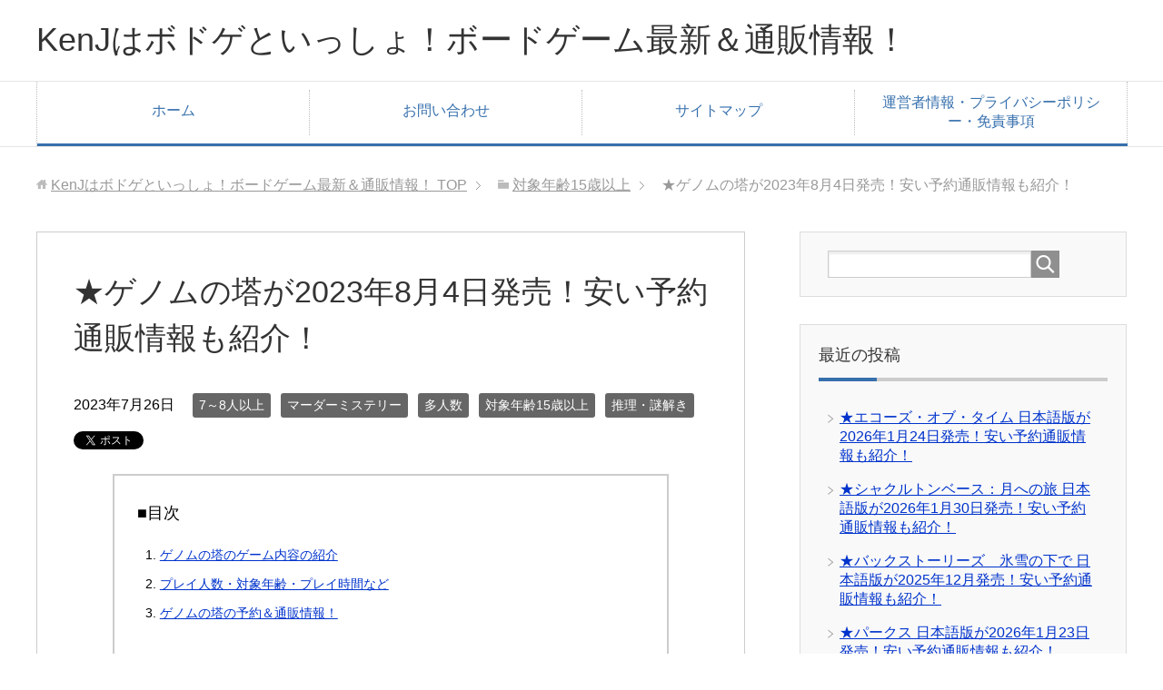

--- FILE ---
content_type: text/html; charset=UTF-8
request_url: https://www.kenj-boardgame.com/genome-no-tow/
body_size: 16146
content:
<!DOCTYPE html>
<html lang="ja"
      class="col2">
<head prefix="og: http://ogp.me/ns# fb: http://ogp.me/ns/fb#">

<meta name="google-site-verification" content="qASoV-h7t0kIoth6TWPdhRSOsVa8t5EOkaq0jm5Hp6c" />
	
    <title>★ゲノムの塔が2023年8月4日発売！安い予約通販情報も紹介！</title>
    <meta charset="UTF-8">
    <meta http-equiv="X-UA-Compatible" content="IE=edge">
	        <meta name="viewport" content="width=device-width, initial-scale=1.0">
			            <meta name="keywords" content="ゲノムの塔,発売,安い,予約,通販">
				            <meta name="description" content="ゲノムの塔のお安い価格＆送料無料の通販・予約情報や販売店情報！ゲノムの塔のゲーム内容も紹介しています！安い値段でボドゲを買いたい方は御覧ください！最安値ボードゲーム・アナログゲーム・送料無料！">
		<link rel="canonical" href="https://www.kenj-boardgame.com/genome-no-tow/" />
<meta name='robots' content='max-image-preview:large' />
<link rel='dns-prefetch' href='//www.googletagmanager.com' />
<link rel='dns-prefetch' href='//pagead2.googlesyndication.com' />
<link rel="alternate" type="application/rss+xml" title="KenJはボドゲといっしょ！ボードゲーム最新＆通販情報！ &raquo; フィード" href="https://www.kenj-boardgame.com/feed/" />
<link rel="alternate" type="application/rss+xml" title="KenJはボドゲといっしょ！ボードゲーム最新＆通販情報！ &raquo; コメントフィード" href="https://www.kenj-boardgame.com/comments/feed/" />
<link rel="alternate" title="oEmbed (JSON)" type="application/json+oembed" href="https://www.kenj-boardgame.com/wp-json/oembed/1.0/embed?url=https%3A%2F%2Fwww.kenj-boardgame.com%2Fgenome-no-tow%2F" />
<link rel="alternate" title="oEmbed (XML)" type="text/xml+oembed" href="https://www.kenj-boardgame.com/wp-json/oembed/1.0/embed?url=https%3A%2F%2Fwww.kenj-boardgame.com%2Fgenome-no-tow%2F&#038;format=xml" />
<style id='wp-img-auto-sizes-contain-inline-css' type='text/css'>
img:is([sizes=auto i],[sizes^="auto," i]){contain-intrinsic-size:3000px 1500px}
/*# sourceURL=wp-img-auto-sizes-contain-inline-css */
</style>
<style id='wp-emoji-styles-inline-css' type='text/css'>

	img.wp-smiley, img.emoji {
		display: inline !important;
		border: none !important;
		box-shadow: none !important;
		height: 1em !important;
		width: 1em !important;
		margin: 0 0.07em !important;
		vertical-align: -0.1em !important;
		background: none !important;
		padding: 0 !important;
	}
/*# sourceURL=wp-emoji-styles-inline-css */
</style>
<style id='wp-block-library-inline-css' type='text/css'>
:root{--wp-block-synced-color:#7a00df;--wp-block-synced-color--rgb:122,0,223;--wp-bound-block-color:var(--wp-block-synced-color);--wp-editor-canvas-background:#ddd;--wp-admin-theme-color:#007cba;--wp-admin-theme-color--rgb:0,124,186;--wp-admin-theme-color-darker-10:#006ba1;--wp-admin-theme-color-darker-10--rgb:0,107,160.5;--wp-admin-theme-color-darker-20:#005a87;--wp-admin-theme-color-darker-20--rgb:0,90,135;--wp-admin-border-width-focus:2px}@media (min-resolution:192dpi){:root{--wp-admin-border-width-focus:1.5px}}.wp-element-button{cursor:pointer}:root .has-very-light-gray-background-color{background-color:#eee}:root .has-very-dark-gray-background-color{background-color:#313131}:root .has-very-light-gray-color{color:#eee}:root .has-very-dark-gray-color{color:#313131}:root .has-vivid-green-cyan-to-vivid-cyan-blue-gradient-background{background:linear-gradient(135deg,#00d084,#0693e3)}:root .has-purple-crush-gradient-background{background:linear-gradient(135deg,#34e2e4,#4721fb 50%,#ab1dfe)}:root .has-hazy-dawn-gradient-background{background:linear-gradient(135deg,#faaca8,#dad0ec)}:root .has-subdued-olive-gradient-background{background:linear-gradient(135deg,#fafae1,#67a671)}:root .has-atomic-cream-gradient-background{background:linear-gradient(135deg,#fdd79a,#004a59)}:root .has-nightshade-gradient-background{background:linear-gradient(135deg,#330968,#31cdcf)}:root .has-midnight-gradient-background{background:linear-gradient(135deg,#020381,#2874fc)}:root{--wp--preset--font-size--normal:16px;--wp--preset--font-size--huge:42px}.has-regular-font-size{font-size:1em}.has-larger-font-size{font-size:2.625em}.has-normal-font-size{font-size:var(--wp--preset--font-size--normal)}.has-huge-font-size{font-size:var(--wp--preset--font-size--huge)}.has-text-align-center{text-align:center}.has-text-align-left{text-align:left}.has-text-align-right{text-align:right}.has-fit-text{white-space:nowrap!important}#end-resizable-editor-section{display:none}.aligncenter{clear:both}.items-justified-left{justify-content:flex-start}.items-justified-center{justify-content:center}.items-justified-right{justify-content:flex-end}.items-justified-space-between{justify-content:space-between}.screen-reader-text{border:0;clip-path:inset(50%);height:1px;margin:-1px;overflow:hidden;padding:0;position:absolute;width:1px;word-wrap:normal!important}.screen-reader-text:focus{background-color:#ddd;clip-path:none;color:#444;display:block;font-size:1em;height:auto;left:5px;line-height:normal;padding:15px 23px 14px;text-decoration:none;top:5px;width:auto;z-index:100000}html :where(.has-border-color){border-style:solid}html :where([style*=border-top-color]){border-top-style:solid}html :where([style*=border-right-color]){border-right-style:solid}html :where([style*=border-bottom-color]){border-bottom-style:solid}html :where([style*=border-left-color]){border-left-style:solid}html :where([style*=border-width]){border-style:solid}html :where([style*=border-top-width]){border-top-style:solid}html :where([style*=border-right-width]){border-right-style:solid}html :where([style*=border-bottom-width]){border-bottom-style:solid}html :where([style*=border-left-width]){border-left-style:solid}html :where(img[class*=wp-image-]){height:auto;max-width:100%}:where(figure){margin:0 0 1em}html :where(.is-position-sticky){--wp-admin--admin-bar--position-offset:var(--wp-admin--admin-bar--height,0px)}@media screen and (max-width:600px){html :where(.is-position-sticky){--wp-admin--admin-bar--position-offset:0px}}

/*# sourceURL=wp-block-library-inline-css */
</style><style id='global-styles-inline-css' type='text/css'>
:root{--wp--preset--aspect-ratio--square: 1;--wp--preset--aspect-ratio--4-3: 4/3;--wp--preset--aspect-ratio--3-4: 3/4;--wp--preset--aspect-ratio--3-2: 3/2;--wp--preset--aspect-ratio--2-3: 2/3;--wp--preset--aspect-ratio--16-9: 16/9;--wp--preset--aspect-ratio--9-16: 9/16;--wp--preset--color--black: #000000;--wp--preset--color--cyan-bluish-gray: #abb8c3;--wp--preset--color--white: #ffffff;--wp--preset--color--pale-pink: #f78da7;--wp--preset--color--vivid-red: #cf2e2e;--wp--preset--color--luminous-vivid-orange: #ff6900;--wp--preset--color--luminous-vivid-amber: #fcb900;--wp--preset--color--light-green-cyan: #7bdcb5;--wp--preset--color--vivid-green-cyan: #00d084;--wp--preset--color--pale-cyan-blue: #8ed1fc;--wp--preset--color--vivid-cyan-blue: #0693e3;--wp--preset--color--vivid-purple: #9b51e0;--wp--preset--gradient--vivid-cyan-blue-to-vivid-purple: linear-gradient(135deg,rgb(6,147,227) 0%,rgb(155,81,224) 100%);--wp--preset--gradient--light-green-cyan-to-vivid-green-cyan: linear-gradient(135deg,rgb(122,220,180) 0%,rgb(0,208,130) 100%);--wp--preset--gradient--luminous-vivid-amber-to-luminous-vivid-orange: linear-gradient(135deg,rgb(252,185,0) 0%,rgb(255,105,0) 100%);--wp--preset--gradient--luminous-vivid-orange-to-vivid-red: linear-gradient(135deg,rgb(255,105,0) 0%,rgb(207,46,46) 100%);--wp--preset--gradient--very-light-gray-to-cyan-bluish-gray: linear-gradient(135deg,rgb(238,238,238) 0%,rgb(169,184,195) 100%);--wp--preset--gradient--cool-to-warm-spectrum: linear-gradient(135deg,rgb(74,234,220) 0%,rgb(151,120,209) 20%,rgb(207,42,186) 40%,rgb(238,44,130) 60%,rgb(251,105,98) 80%,rgb(254,248,76) 100%);--wp--preset--gradient--blush-light-purple: linear-gradient(135deg,rgb(255,206,236) 0%,rgb(152,150,240) 100%);--wp--preset--gradient--blush-bordeaux: linear-gradient(135deg,rgb(254,205,165) 0%,rgb(254,45,45) 50%,rgb(107,0,62) 100%);--wp--preset--gradient--luminous-dusk: linear-gradient(135deg,rgb(255,203,112) 0%,rgb(199,81,192) 50%,rgb(65,88,208) 100%);--wp--preset--gradient--pale-ocean: linear-gradient(135deg,rgb(255,245,203) 0%,rgb(182,227,212) 50%,rgb(51,167,181) 100%);--wp--preset--gradient--electric-grass: linear-gradient(135deg,rgb(202,248,128) 0%,rgb(113,206,126) 100%);--wp--preset--gradient--midnight: linear-gradient(135deg,rgb(2,3,129) 0%,rgb(40,116,252) 100%);--wp--preset--font-size--small: 13px;--wp--preset--font-size--medium: 20px;--wp--preset--font-size--large: 36px;--wp--preset--font-size--x-large: 42px;--wp--preset--spacing--20: 0.44rem;--wp--preset--spacing--30: 0.67rem;--wp--preset--spacing--40: 1rem;--wp--preset--spacing--50: 1.5rem;--wp--preset--spacing--60: 2.25rem;--wp--preset--spacing--70: 3.38rem;--wp--preset--spacing--80: 5.06rem;--wp--preset--shadow--natural: 6px 6px 9px rgba(0, 0, 0, 0.2);--wp--preset--shadow--deep: 12px 12px 50px rgba(0, 0, 0, 0.4);--wp--preset--shadow--sharp: 6px 6px 0px rgba(0, 0, 0, 0.2);--wp--preset--shadow--outlined: 6px 6px 0px -3px rgb(255, 255, 255), 6px 6px rgb(0, 0, 0);--wp--preset--shadow--crisp: 6px 6px 0px rgb(0, 0, 0);}:where(.is-layout-flex){gap: 0.5em;}:where(.is-layout-grid){gap: 0.5em;}body .is-layout-flex{display: flex;}.is-layout-flex{flex-wrap: wrap;align-items: center;}.is-layout-flex > :is(*, div){margin: 0;}body .is-layout-grid{display: grid;}.is-layout-grid > :is(*, div){margin: 0;}:where(.wp-block-columns.is-layout-flex){gap: 2em;}:where(.wp-block-columns.is-layout-grid){gap: 2em;}:where(.wp-block-post-template.is-layout-flex){gap: 1.25em;}:where(.wp-block-post-template.is-layout-grid){gap: 1.25em;}.has-black-color{color: var(--wp--preset--color--black) !important;}.has-cyan-bluish-gray-color{color: var(--wp--preset--color--cyan-bluish-gray) !important;}.has-white-color{color: var(--wp--preset--color--white) !important;}.has-pale-pink-color{color: var(--wp--preset--color--pale-pink) !important;}.has-vivid-red-color{color: var(--wp--preset--color--vivid-red) !important;}.has-luminous-vivid-orange-color{color: var(--wp--preset--color--luminous-vivid-orange) !important;}.has-luminous-vivid-amber-color{color: var(--wp--preset--color--luminous-vivid-amber) !important;}.has-light-green-cyan-color{color: var(--wp--preset--color--light-green-cyan) !important;}.has-vivid-green-cyan-color{color: var(--wp--preset--color--vivid-green-cyan) !important;}.has-pale-cyan-blue-color{color: var(--wp--preset--color--pale-cyan-blue) !important;}.has-vivid-cyan-blue-color{color: var(--wp--preset--color--vivid-cyan-blue) !important;}.has-vivid-purple-color{color: var(--wp--preset--color--vivid-purple) !important;}.has-black-background-color{background-color: var(--wp--preset--color--black) !important;}.has-cyan-bluish-gray-background-color{background-color: var(--wp--preset--color--cyan-bluish-gray) !important;}.has-white-background-color{background-color: var(--wp--preset--color--white) !important;}.has-pale-pink-background-color{background-color: var(--wp--preset--color--pale-pink) !important;}.has-vivid-red-background-color{background-color: var(--wp--preset--color--vivid-red) !important;}.has-luminous-vivid-orange-background-color{background-color: var(--wp--preset--color--luminous-vivid-orange) !important;}.has-luminous-vivid-amber-background-color{background-color: var(--wp--preset--color--luminous-vivid-amber) !important;}.has-light-green-cyan-background-color{background-color: var(--wp--preset--color--light-green-cyan) !important;}.has-vivid-green-cyan-background-color{background-color: var(--wp--preset--color--vivid-green-cyan) !important;}.has-pale-cyan-blue-background-color{background-color: var(--wp--preset--color--pale-cyan-blue) !important;}.has-vivid-cyan-blue-background-color{background-color: var(--wp--preset--color--vivid-cyan-blue) !important;}.has-vivid-purple-background-color{background-color: var(--wp--preset--color--vivid-purple) !important;}.has-black-border-color{border-color: var(--wp--preset--color--black) !important;}.has-cyan-bluish-gray-border-color{border-color: var(--wp--preset--color--cyan-bluish-gray) !important;}.has-white-border-color{border-color: var(--wp--preset--color--white) !important;}.has-pale-pink-border-color{border-color: var(--wp--preset--color--pale-pink) !important;}.has-vivid-red-border-color{border-color: var(--wp--preset--color--vivid-red) !important;}.has-luminous-vivid-orange-border-color{border-color: var(--wp--preset--color--luminous-vivid-orange) !important;}.has-luminous-vivid-amber-border-color{border-color: var(--wp--preset--color--luminous-vivid-amber) !important;}.has-light-green-cyan-border-color{border-color: var(--wp--preset--color--light-green-cyan) !important;}.has-vivid-green-cyan-border-color{border-color: var(--wp--preset--color--vivid-green-cyan) !important;}.has-pale-cyan-blue-border-color{border-color: var(--wp--preset--color--pale-cyan-blue) !important;}.has-vivid-cyan-blue-border-color{border-color: var(--wp--preset--color--vivid-cyan-blue) !important;}.has-vivid-purple-border-color{border-color: var(--wp--preset--color--vivid-purple) !important;}.has-vivid-cyan-blue-to-vivid-purple-gradient-background{background: var(--wp--preset--gradient--vivid-cyan-blue-to-vivid-purple) !important;}.has-light-green-cyan-to-vivid-green-cyan-gradient-background{background: var(--wp--preset--gradient--light-green-cyan-to-vivid-green-cyan) !important;}.has-luminous-vivid-amber-to-luminous-vivid-orange-gradient-background{background: var(--wp--preset--gradient--luminous-vivid-amber-to-luminous-vivid-orange) !important;}.has-luminous-vivid-orange-to-vivid-red-gradient-background{background: var(--wp--preset--gradient--luminous-vivid-orange-to-vivid-red) !important;}.has-very-light-gray-to-cyan-bluish-gray-gradient-background{background: var(--wp--preset--gradient--very-light-gray-to-cyan-bluish-gray) !important;}.has-cool-to-warm-spectrum-gradient-background{background: var(--wp--preset--gradient--cool-to-warm-spectrum) !important;}.has-blush-light-purple-gradient-background{background: var(--wp--preset--gradient--blush-light-purple) !important;}.has-blush-bordeaux-gradient-background{background: var(--wp--preset--gradient--blush-bordeaux) !important;}.has-luminous-dusk-gradient-background{background: var(--wp--preset--gradient--luminous-dusk) !important;}.has-pale-ocean-gradient-background{background: var(--wp--preset--gradient--pale-ocean) !important;}.has-electric-grass-gradient-background{background: var(--wp--preset--gradient--electric-grass) !important;}.has-midnight-gradient-background{background: var(--wp--preset--gradient--midnight) !important;}.has-small-font-size{font-size: var(--wp--preset--font-size--small) !important;}.has-medium-font-size{font-size: var(--wp--preset--font-size--medium) !important;}.has-large-font-size{font-size: var(--wp--preset--font-size--large) !important;}.has-x-large-font-size{font-size: var(--wp--preset--font-size--x-large) !important;}
/*# sourceURL=global-styles-inline-css */
</style>

<style id='classic-theme-styles-inline-css' type='text/css'>
/*! This file is auto-generated */
.wp-block-button__link{color:#fff;background-color:#32373c;border-radius:9999px;box-shadow:none;text-decoration:none;padding:calc(.667em + 2px) calc(1.333em + 2px);font-size:1.125em}.wp-block-file__button{background:#32373c;color:#fff;text-decoration:none}
/*# sourceURL=/wp-includes/css/classic-themes.min.css */
</style>
<link rel='stylesheet' id='contact-form-7-css' href='https://www.kenj-boardgame.com/wp-content/plugins/contact-form-7/includes/css/styles.css?ver=5.6' type='text/css' media='all' />
<link rel='stylesheet' id='yyi_rinker_stylesheet-css' href='https://www.kenj-boardgame.com/wp-content/plugins/yyi-rinker/css/style.css?v=1.11.1&#038;ver=6.9' type='text/css' media='all' />
<link rel='stylesheet' id='keni_base-css' href='https://www.kenj-boardgame.com/wp-content/themes/keni71_wp_corp_blue_201908271657/base.css?ver=6.9' type='text/css' media='all' />
<link rel='stylesheet' id='keni_rwd-css' href='https://www.kenj-boardgame.com/wp-content/themes/keni71_wp_corp_blue_201908271657/rwd.css?ver=6.9' type='text/css' media='all' />
<script type="text/javascript" src="https://www.kenj-boardgame.com/wp-includes/js/jquery/jquery.min.js?ver=3.7.1" id="jquery-core-js"></script>
<script type="text/javascript" src="https://www.kenj-boardgame.com/wp-includes/js/jquery/jquery-migrate.min.js?ver=3.4.1" id="jquery-migrate-js"></script>
<script type="text/javascript" src="https://www.kenj-boardgame.com/wp-content/plugins/yyi-rinker/js/event-tracking.js?v=1.11.1" id="yyi_rinker_event_tracking_script-js"></script>
<link rel="https://api.w.org/" href="https://www.kenj-boardgame.com/wp-json/" /><link rel="alternate" title="JSON" type="application/json" href="https://www.kenj-boardgame.com/wp-json/wp/v2/posts/11098" /><link rel="EditURI" type="application/rsd+xml" title="RSD" href="https://www.kenj-boardgame.com/xmlrpc.php?rsd" />
<meta name="generator" content="WordPress 6.9" />
<link rel='shortlink' href='https://www.kenj-boardgame.com/?p=11098' />
<meta name="generator" content="Site Kit by Google 1.124.0" /><style>
.yyi-rinker-images {
    display: flex;
    justify-content: center;
    align-items: center;
    position: relative;

}
div.yyi-rinker-image img.yyi-rinker-main-img.hidden {
    display: none;
}

.yyi-rinker-images-arrow {
    cursor: pointer;
    position: absolute;
    top: 50%;
    display: block;
    margin-top: -11px;
    opacity: 0.6;
    width: 22px;
}

.yyi-rinker-images-arrow-left{
    left: -10px;
}
.yyi-rinker-images-arrow-right{
    right: -10px;
}

.yyi-rinker-images-arrow-left.hidden {
    display: none;
}

.yyi-rinker-images-arrow-right.hidden {
    display: none;
}
div.yyi-rinker-contents.yyi-rinker-design-tate  div.yyi-rinker-box{
    flex-direction: column;
}

div.yyi-rinker-contents.yyi-rinker-design-slim div.yyi-rinker-box .yyi-rinker-links {
    flex-direction: column;
}

div.yyi-rinker-contents.yyi-rinker-design-slim div.yyi-rinker-info {
    width: 100%;
}

div.yyi-rinker-contents.yyi-rinker-design-slim .yyi-rinker-title {
    text-align: center;
}

div.yyi-rinker-contents.yyi-rinker-design-slim .yyi-rinker-links {
    text-align: center;
}
div.yyi-rinker-contents.yyi-rinker-design-slim .yyi-rinker-image {
    margin: auto;
}

div.yyi-rinker-contents.yyi-rinker-design-slim div.yyi-rinker-info ul.yyi-rinker-links li {
	align-self: stretch;
}
div.yyi-rinker-contents.yyi-rinker-design-slim div.yyi-rinker-box div.yyi-rinker-info {
	padding: 0;
}
div.yyi-rinker-contents.yyi-rinker-design-slim div.yyi-rinker-box {
	flex-direction: column;
	padding: 14px 5px 0;
}

.yyi-rinker-design-slim div.yyi-rinker-box div.yyi-rinker-info {
	text-align: center;
}

.yyi-rinker-design-slim div.price-box span.price {
	display: block;
}

div.yyi-rinker-contents.yyi-rinker-design-slim div.yyi-rinker-info div.yyi-rinker-title a{
	font-size:16px;
}

div.yyi-rinker-contents.yyi-rinker-design-slim ul.yyi-rinker-links li.amazonkindlelink:before,  div.yyi-rinker-contents.yyi-rinker-design-slim ul.yyi-rinker-links li.amazonlink:before,  div.yyi-rinker-contents.yyi-rinker-design-slim ul.yyi-rinker-links li.rakutenlink:before, div.yyi-rinker-contents.yyi-rinker-design-slim ul.yyi-rinker-links li.yahoolink:before, div.yyi-rinker-contents.yyi-rinker-design-slim ul.yyi-rinker-links li.mercarilink:before {
	font-size:12px;
}

div.yyi-rinker-contents.yyi-rinker-design-slim ul.yyi-rinker-links li a {
	font-size: 13px;
}
.entry-content ul.yyi-rinker-links li {
	padding: 0;
}

div.yyi-rinker-contents .yyi-rinker-attention.attention_desing_right_ribbon {
    width: 89px;
    height: 91px;
    position: absolute;
    top: -1px;
    right: -1px;
    left: auto;
    overflow: hidden;
}

div.yyi-rinker-contents .yyi-rinker-attention.attention_desing_right_ribbon span {
    display: inline-block;
    width: 146px;
    position: absolute;
    padding: 4px 0;
    left: -13px;
    top: 12px;
    text-align: center;
    font-size: 12px;
    line-height: 24px;
    -webkit-transform: rotate(45deg);
    transform: rotate(45deg);
    box-shadow: 0 1px 3px rgba(0, 0, 0, 0.2);
}

div.yyi-rinker-contents .yyi-rinker-attention.attention_desing_right_ribbon {
    background: none;
}
.yyi-rinker-attention.attention_desing_right_ribbon .yyi-rinker-attention-after,
.yyi-rinker-attention.attention_desing_right_ribbon .yyi-rinker-attention-before{
display:none;
}
div.yyi-rinker-use-right_ribbon div.yyi-rinker-title {
    margin-right: 2rem;
}

				</style>
<!-- Site Kit が追加した Google AdSense メタタグ -->
<meta name="google-adsense-platform-account" content="ca-host-pub-2644536267352236">
<meta name="google-adsense-platform-domain" content="sitekit.withgoogle.com">
<!-- Site Kit が追加した End Google AdSense メタタグ -->

<!-- Google AdSense スニペット (Site Kit が追加) -->
<script type="text/javascript" async="async" src="https://pagead2.googlesyndication.com/pagead/js/adsbygoogle.js?client=ca-pub-4199896570760130&amp;host=ca-host-pub-2644536267352236" crossorigin="anonymous"></script>

<!-- (ここまで) Google AdSense スニペット (Site Kit が追加) -->

<!-- Twitter Cards -->
<meta name="twitter:card" content="summary" />
<meta name="twitter:site" content="@KenJboardgame" />
<meta name="twitter:title" content="★ゲノムの塔が2023年8月4日発売！安い予約通販情報も紹介！" />
<meta name="twitter:description" content="ゲノムの塔のお安い価格＆送料無料の通販・予約情報や販売店情報！ゲノムの塔のゲーム内容も紹介しています！安い値段でボドゲを買いたい方は御覧ください！最安値ボードゲーム・アナログゲーム・送料無料！" />
<meta name="twitter:image" content="https://www.kenj-boardgame.com/wp-content/uploads/2023/07/gt-001.jpg" />
<!--Twitter Cards-->
        <link rel="shortcut icon" type="image/x-icon" href="https://www.kenj-boardgame.com/wp-content/themes/keni71_wp_corp_blue_201908271657/favicon.ico">
        <link rel="apple-touch-icon" href="https://www.kenj-boardgame.com/wp-content/themes/keni71_wp_corp_blue_201908271657/images/apple-touch-icon.png">
        <link rel="apple-touch-icon-precomposed"
              href="https://www.kenj-boardgame.com/wp-content/themes/keni71_wp_corp_blue_201908271657/images/apple-touch-icon.png">
        <link rel="icon" href="https://www.kenj-boardgame.com/wp-content/themes/keni71_wp_corp_blue_201908271657/images/apple-touch-icon.png">
	    <!--[if lt IE 9]>
    <script src="https://www.kenj-boardgame.com/wp-content/themes/keni71_wp_corp_blue_201908271657/js/html5.js"></script><![endif]-->
	<!-- Global site tag (gtag.js) - Google Analytics -->
<script async src="https://www.googletagmanager.com/gtag/js?id=UA-146471352-1"></script>
<script>
  window.dataLayer = window.dataLayer || [];
  function gtag(){dataLayer.push(arguments);}
  gtag('js', new Date());

  gtag('config', 'UA-146471352-1');
</script>


</head>
    <body class="wp-singular post-template-default single single-post postid-11098 single-format-standard wp-theme-keni71_wp_corp_blue_201908271657">
	
    <div class="container">
        <header id="top" class="site-header ">
            <div class="site-header-in">
                <div class="site-header-conts">
					                        <p class="site-title"><a
                                    href="https://www.kenj-boardgame.com">KenJはボドゲといっしょ！ボードゲーム最新＆通販情報！</a>
                        </p>
					                </div>
            </div>
			                <!--▼グローバルナビ-->
                <nav class="global-nav">
                    <div class="global-nav-in">
                        <div class="global-nav-panel"><span class="btn-global-nav icon-gn-menu">メニュー</span></div>
                        <ul id="menu">
							<li class="menu-item menu-item-type-custom menu-item-object-custom menu-item-home menu-item-44"><a href="https://www.kenj-boardgame.com/">ホーム</a></li>
<li class="menu-item menu-item-type-post_type menu-item-object-page menu-item-45"><a href="https://www.kenj-boardgame.com/inquiry/">お問い合わせ</a></li>
<li class="menu-item menu-item-type-post_type menu-item-object-page menu-item-231"><a href="https://www.kenj-boardgame.com/sitemap/">サイトマップ</a></li>
<li class="menu-item menu-item-type-custom menu-item-object-custom menu-item-372"><a href="https://www.kenj-boardgame.com/pp/">運営者情報・プライバシーポリシー・免責事項</a></li>
                        </ul>
                    </div>
                </nav>
                <!--▲グローバルナビ-->
			        </header>
		        <!--▲サイトヘッダー-->

<div class="main-body">
<div class="main-body-in">

		<nav class="breadcrumbs">
			<ol class="breadcrumbs-in" itemscope itemtype="http://schema.org/BreadcrumbList">
				<li class="bcl-first" itemprop="itemListElement" itemscope itemtype="http://schema.org/ListItem">
	<a itemprop="item" href="https://www.kenj-boardgame.com"><span itemprop="name">KenJはボドゲといっしょ！ボードゲーム最新＆通販情報！</span> TOP</a>
	<meta itemprop="position" content="1" />
</li>
<li itemprop="itemListElement" itemscope itemtype="http://schema.org/ListItem">
	<a itemprop="item" href="https://www.kenj-boardgame.com/category/%e5%af%be%e8%b1%a1%e5%b9%b4%e9%bd%a215%e6%ad%b3%e4%bb%a5%e4%b8%8a/"><span itemprop="name">対象年齢15歳以上</span></a>
	<meta itemprop="position" content="2" />
</li>
<li class="bcl-last">★ゲノムの塔が2023年8月4日発売！安い予約通販情報も紹介！</li>
			</ol>
		</nav>
	
	<!--▼メインコンテンツ-->
	<main>
	<div class="main-conts">

		<!--記事-->
		<article id="post-11098" class="section-wrap post-11098 post type-post status-publish format-standard has-post-thumbnail category-312 category-167 category-226 category-204 category-58 tag-207 tag-314 tag-169 tag-260 tag-140">
			<div class="section-in">

			<header class="article-header">
				<h1 class="section-title" itemprop="headline">★ゲノムの塔が2023年8月4日発売！安い予約通販情報も紹介！</h1>
				<p class="post-date"><time datetime="2023-07-26" itemprop="datePublished" content="2023-07-26" >2023年7月26日</time></p>
				<meta itemprop="dateModified" content="2023-07-26">
								<div class="post-cat">
<span class="cat cat312" style="background-color: #666;"><a href="https://www.kenj-boardgame.com/category/7%ef%bd%9e8%e4%ba%ba%e4%bb%a5%e4%b8%8a/" style="color: #FFF;">7～8人以上</a></span>
<span class="cat cat167" style="background-color: #666;"><a href="https://www.kenj-boardgame.com/category/%e3%83%9e%e3%83%bc%e3%83%80%e3%83%bc%e3%83%9f%e3%82%b9%e3%83%86%e3%83%aa%e3%83%bc/" style="color: #FFF;">マーダーミステリー</a></span>
<span class="cat cat226" style="background-color: #666;"><a href="https://www.kenj-boardgame.com/category/%e5%a4%9a%e4%ba%ba%e6%95%b0/" style="color: #FFF;">多人数</a></span>
<span class="cat cat204" style="background-color: #666;"><a href="https://www.kenj-boardgame.com/category/%e5%af%be%e8%b1%a1%e5%b9%b4%e9%bd%a215%e6%ad%b3%e4%bb%a5%e4%b8%8a/" style="color: #FFF;">対象年齢15歳以上</a></span>
<span class="cat cat058" style="background-color: #666;"><a href="https://www.kenj-boardgame.com/category/%e6%8e%a8%e7%90%86%e3%83%bb%e8%ac%8e%e8%a7%a3%e3%81%8d/" style="color: #FFF;">推理・謎解き</a></span>

</div>
				<aside class="sns-list">
<ul>
<li class="sb-tweet">
<a href="https://twitter.com/share" class="twitter-share-button" data-lang="ja">ツイート</a>
</li>
<li class="sb-hatebu">
<a href="http://b.hatena.ne.jp/entry/" class="hatena-bookmark-button" data-hatena-bookmark-layout="simple-balloon" title="Add this entry to Hatena Bookmark."><img src="https://b.st-hatena.com/images/entry-button/button-only@2x.png" alt="Add this entry to Hatena Bookmark." width="20" height="20" style="border: none;" /></a>
</li>
<li class="sb-fb-like">
<div class="fb-like" data-width="110" data-layout="button_count" data-action="like" data-show-faces="false" data-share="false"></div>
</li>
</ul>
</aside>
			</header>

			<div class="article-body">
			<p><img fetchpriority="high" decoding="async" class="aligncenter size-full wp-image-11100" src="https://www.kenj-boardgame.com/wp-content/uploads/2023/07/gt-001.jpg" alt="" width="488" height="635" srcset="https://www.kenj-boardgame.com/wp-content/uploads/2023/07/gt-001.jpg 488w, https://www.kenj-boardgame.com/wp-content/uploads/2023/07/gt-001-231x300.jpg 231w" sizes="(max-width: 488px) 100vw, 488px" /></p>
<p>ここでは、マーダーミステリー「<strong>ゲノムの塔</strong>」のゲーム内容・発売日、またお安い価格で買うことができる通販情報・予約情報や販売店情報を紹介します。</p>
<p>下記の目次から、気になる情報を見てください。</p>
<p>※⇒<a href="https://www.kenj-boardgame.com/genome-no-tow/#i-3">予約・通販情報をすぐ見たい方はこちら(このページの下へ)</a></p>
<h2>ゲノムの塔のゲーム内容の紹介</h2>
<p><img decoding="async" class="aligncenter size-large wp-image-11099" src="https://www.kenj-boardgame.com/wp-content/uploads/2023/07/gt-002-1024x819.jpg" alt="" width="1024" height="819" srcset="https://www.kenj-boardgame.com/wp-content/uploads/2023/07/gt-002-1024x819.jpg 1024w, https://www.kenj-boardgame.com/wp-content/uploads/2023/07/gt-002-300x240.jpg 300w, https://www.kenj-boardgame.com/wp-content/uploads/2023/07/gt-002-768x614.jpg 768w, https://www.kenj-boardgame.com/wp-content/uploads/2023/07/gt-002.jpg 1175w" sizes="(max-width: 1024px) 100vw, 1024px" /></p>
<p>「グループSNE(Group SNE)」は、マーダーミステリー「<strong>ゲノムの塔</strong>」を「2023年8月4日」に発売することを発表しました。</p>
<p>価格は「定価：3,850円(消費税10％込み)」</p>
<p>・プレイ人数:7人<br />
・プレイ時間:180分<br />
・対象年齢:15歳以上</p>
<p>&nbsp;</p>
<p>「ゲノムの塔」は、「MYSTERY PARTY IN THE BOX SERIES」作品の1つ。</p>
<p>&nbsp;</p>
<p>舞台は、西暦2045年。</p>
<p>宇宙へ続く、機動エレベーター完成式典の朝だ。</p>
<p>先端生命研究センター、通称「ゲノムの塔」に七人の男女が集まっていた。</p>
<p>全ウイルスを</p>
<p>ひとりの天才が世界を変えようとしている。</p>
<p>&nbsp;</p>
<p>あらゆるウィルスを排除することができる新薬を完成させた、天才マユズミ博士が、よからぬ行動を連想させるメールを送り付けてきていたのだ。</p>
<p>しかし、話し合いをする間もなく、密室から博士がいなくなっていた・・・？！</p>
<p>君たちの選択により、人類の行く末が決まってくる・・！</p>
<p>&nbsp;</p>
<p>人気マーダーミステリー作家しゃみずい × グループSNE による本作。</p>
<p>特殊な設定や、文章量から、難易度は星3つと判定されていますが、それだけ満足度が高い体験ができます。</p>
<p>研究所職員関係者として、近未来の世界観にどっぷり浸かってみてください！</p>
<p>※⇒<a href="https://www.kenj-boardgame.com/genome-no-tow/#i-3">予約・通販情報はこちら(このページの下へ)</a></p>
<h2>プレイ人数・対象年齢・プレイ時間など</h2>
<p>・プレイ人数:7人<br />
・プレイ時間:180分<br />
・対象年齢:15歳以上<br />
・ゲームデザイン:しゃみずい<br />
・アートワーク:タンサン<br />
・発売日：2023年8月4日<br />
・販売メーカー：グループSNE(Group SNE)</p>
<h2>ゲノムの塔の予約＆通販情報！</h2>
<p>ボードゲーム・カードゲームが安い価格で予約できたり、安く購入できる通販サイトでオススメなのが<span style="background-color: #ffff99;"><b>「駿河屋」「アマゾン」「楽天市場」「Yahoo!ショッピング」</b></span>の4つです。</p>
<p>ですので下記より、4つの通販ショップの「ゲノムの塔」への販売ページへのリンクを掲載します。価格・送料も含めて比較・確認してみてください。(高値に注意。定価は下記記載)</p>
<p><strong>【定価：3,850円(消費税10％込み)】</strong></p>
<table style="width: 100%; border-collapse: collapse; border-color: #40b2f5; background-color: #e3f3fc;">
<tbody>
<tr>
<td style="width: 100%;"><span style="font-size: 14pt;"><strong>【駿河屋】</strong></span></p>
<p>●こちら⇒<a href="https://affiliate.suruga-ya.jp/modules/af/af_jump.php?user_id=3137&amp;goods_url=https%3A%2F%2Fwww.suruga-ya.jp%2Fsearch%3Fcategory%3D%26search_word%3D%25E3%2582%25B2%25E3%2583%258E%25E3%2583%25A0%25E3%2581%25AE%25E5%25A1%2594%2B%25E3%2582%25B0%25E3%2583%25AB%25E3%2583%25BC%25E3%2583%2597SNE%26searchbox%3D1%26is_marketplace%3D0" target="_blank" rel="nofollow noopener">ゲノムの塔の最新の価格を確認</a></p>
<p><p><b>・送料：</b>1,500円以上の購入で<strong>送料無料</strong></p>
<p><b>【通販手数料】</b><br />
・5千円未満：216円(北海道・沖縄：540円)<br />
・5千円以上：無料(北海道・沖縄：270円)<br />
・1万円以上：無料</p>
<p>※最新の価格・送料は上記リンクをタップorクリックで確認してください。</p>
</td>
</tr>
</tbody>
</table>
<table style="height: 24px; width: 100%; border-collapse: collapse; border-color: #f5bd56; background-color: #f7efdf;">
<tbody>
<tr style="height: 24px;">
<td style="width: 100%; height: 24px;"><span style="font-size: 14pt;"><strong>【アマゾン】</strong></span></p>
<p>●こちら⇒<a href="https://www.amazon.co.jp/gp/search?ie=UTF8&amp;tag=meruganet-22&amp;linkCode=ur2&amp;linkId=8e79a60b3eadf8018a5b53ffd280e18e&amp;camp=247&amp;creative=1211&amp;index=aps&amp;keywords=ゲノムの塔" target="_blank" rel="noopener">ゲノムの塔の最新の価格を確認</a></p>
<p><p><strong>・送料</strong>：3,500円以上で「送料無料」<br />
<strong>※プライム会員は送料無料</strong></p>
<p>※最新の価格・送料は上記リンクをタップorクリックで確認してください。</p>
</td>
</tr>
</tbody>
</table>
<table style="width: 100%; border-collapse: collapse; border-color: #f75e5e; background-color: #f7eded;">
<tbody>
<tr>
<td style="width: 100%;"><span style="font-size: 14pt;"><strong>【楽天】</strong></span></p>
<p>●こちら⇒<a style="word-wrap: break-word;" href="https://hb.afl.rakuten.co.jp/hgc/0c1a63fe.33b874e4.0c1a63ff.cfb4b1f3/?pc=https%3A%2F%2Fsearch.rakuten.co.jp%2Fsearch%2Fmall%2F%25E3%2582%25B2%25E3%2583%258E%25E3%2583%25A0%25E3%2581%25AE%25E5%25A1%2594%2F%3Fs%3D11&amp;link_type=text&amp;ut=eyJwYWdlIjoidXJsIiwidHlwZSI6InRleHQiLCJjb2wiOjF9" target="_blank" rel="nofollow sponsored noopener">ゲノムの塔の最新の価格を確認</a></p>
<p><p><b>・送料：</b>楽天の出店サイトによる。</p>
<p>※上記リンクを「タップorクリック」すると、<span style="color: #ff0000;"><strong>楽天市場の検索結果</strong></span>が見られます。最新の価格・送料を確認してください。</p>
</td>
</tr>
</tbody>
</table>
<table style="height: 24px; width: 100%; border-collapse: collapse; border-color: #f26541; background-color: #f7fade;">
<tbody>
<tr style="height: 24px;">
<td style="width: 100%; height: 24px;"><span style="font-size: 14pt;"><strong>【Yahoo!ショッピング】</strong></span></p>
<p>●こちら⇒<a href="//af.moshimo.com/af/c/click?a_id=1616027&amp;p_id=1225&amp;pc_id=1925&amp;pl_id=18502&amp;url=https%3A%2F%2Fshopping.yahoo.co.jp%2Fsearch%3Ffirst%3D1%26ss_first%3D1%26ts%3D1690357489%26mcr%3D46863eea0bb808ad5e0a0c210ccc361d%26X%3D12%26tab_ex%3Dcommerce%26sretry%3D1%26area%3D11%26astk%3D%26aq%3D%26oq%3D%26p%3D%25E3%2582%25B2%25E3%2583%258E%25E3%2583%25A0%25E3%2581%25AE%25E5%25A1%2594%2B%25E3%2582%25B2%25E3%2583%25BC%25E3%2583%25A0%26sc_i%3Dshp_pc_search_searchBox_2" target="_blank" rel="nofollow noopener">ゲノムの塔の最新の価格を確認</a><img decoding="async" style="border: none;" src="//i.moshimo.com/af/i/impression?a_id=1616027&amp;p_id=1225&amp;pc_id=1925&amp;pl_id=18502" alt="" width="1" height="1" /></p>
<p><p><b>・送料：</b>Yahoo!ショッピングの出店サイトによる。</p>
<p>※上記リンクを「タップorクリック」すると、<span style="color: #ff0000;"><b>Yahoo!ショッピングの検索結果</b></span>が見られます。最新の価格・送料を確認してください。</p>
</td>
</tr>
</tbody>
</table>
<table style="width: 100%; border-collapse: collapse; border-color: #dff4f7; background-color: #dff4f7;">
<tbody>
<tr>
<td style="width: 100%;">※私のX(旧ツイッター)では、ボードゲームの予約＆通販情報や最新情報を毎日発信しています。ボードゲームが好きな方は、ぜひフォローよろしくお願いいたします。(Xにログインしてご覧ください)<br />
こちら⇒<a href="https://x.com/KenJboardgame" target="_blank" rel="noopener noreferrer">x.com/KenJboardgame</a></td>
</tr>
</tbody>
</table>

<p><center><br />
<script type="text/javascript">rakuten_design="slide";rakuten_affiliateId="0c1a63fe.33b874e4.0c1a63ff.cfb4b1f3";rakuten_items="ctsmatch";rakuten_genreId="0";rakuten_size="300x250";rakuten_target="_blank";rakuten_theme="gray";rakuten_border="off";rakuten_auto_mode="on";rakuten_genre_title="off";rakuten_recommend="on";rakuten_ts="1570584016550";</script><script type="text/javascript" src="https://xml.affiliate.rakuten.co.jp/widget/js/rakuten_widget.js"></script></center></p>

			</div><!--article-body-->

			<aside class="sns-list">
<ul>
<li class="sb-tweet">
<a href="https://twitter.com/share" class="twitter-share-button" data-lang="ja">ツイート</a>
</li>
<li class="sb-hatebu">
<a href="http://b.hatena.ne.jp/entry/" class="hatena-bookmark-button" data-hatena-bookmark-layout="simple-balloon" title="Add this entry to Hatena Bookmark."><img src="https://b.st-hatena.com/images/entry-button/button-only@2x.png" alt="Add this entry to Hatena Bookmark." width="20" height="20" style="border: none;" /></a>
</li>
<li class="sb-fb-like">
<div class="fb-like" data-width="110" data-layout="button_count" data-action="like" data-show-faces="false" data-share="false"></div>
</li>
</ul>
</aside>
			
						<div class="post-tag">
			<p>タグ : <a href="https://www.kenj-boardgame.com/tag/15%e6%ad%b3%e4%bb%a5%e4%b8%8a/" rel="tag">15歳以上</a>, <a href="https://www.kenj-boardgame.com/tag/7%ef%bd%9e8%e4%ba%ba%e4%bb%a5%e4%b8%8a/" rel="tag">7～8人以上</a>, <a href="https://www.kenj-boardgame.com/tag/%e3%83%9e%e3%83%bc%e3%83%80%e3%83%bc%e3%83%9f%e3%82%b9%e3%83%86%e3%83%aa%e3%83%bc/" rel="tag">マーダーミステリー</a>, <a href="https://www.kenj-boardgame.com/tag/%e5%a4%9a%e4%ba%ba%e6%95%b0/" rel="tag">多人数</a>, <a href="https://www.kenj-boardgame.com/tag/%e6%8e%a8%e7%90%86%e3%83%bb%e8%ac%8e%e8%a7%a3%e3%81%8d/" rel="tag">推理・謎解き</a></p>
			</div>
			<div class="contents related-articles related-articles-thumbs01">
<h2 id="keni-relatedposts">関連記事</h2>
<ul class="keni-relatedposts-list">
<li><div class="related-thumb"><a href="https://www.kenj-boardgame.com/re-gosuto-m-01-hanninhuzainohaudaniddo/" title="★Re：ゴーストマーダー 第1部　犯人不在のハウダニットが2025年12月12日発売！安い予約通販情報も紹介！"><img src="https://www.kenj-boardgame.com/wp-content/uploads/2025/12/gm-01-001-100x100.jpg" class="relation-image"></a></div><p><a href="https://www.kenj-boardgame.com/re-gosuto-m-01-hanninhuzainohaudaniddo/" title="★Re：ゴーストマーダー 第1部　犯人不在のハウダニットが2025年12月12日発売！安い予約通販情報も紹介！">★Re：ゴーストマーダー 第1部　犯人不在のハウダニットが2025年12月12日発売！安い予約通販情報も紹介！</a></p></li>
<li><div class="related-thumb"><a href="https://www.kenj-boardgame.com/erizabesu-no-yuuutu/" title="★エリザベスの憂鬱 が2025年11月22日発売！安い予約通販情報も紹介！"><img src="https://www.kenj-boardgame.com/wp-content/uploads/2025/11/ey-001-100x100.jpg" class="relation-image"></a></div><p><a href="https://www.kenj-boardgame.com/erizabesu-no-yuuutu/" title="★エリザベスの憂鬱 が2025年11月22日発売！安い予約通販情報も紹介！">★エリザベスの憂鬱 が2025年11月22日発売！安い予約通販情報も紹介！</a></p></li>
<li><div class="related-thumb"><a href="https://www.kenj-boardgame.com/sunctum-in-kanachiana/" title="★鍾乳穴の奥の院が2025年10月31日発売！安い予約通販情報も紹介！"><img src="https://www.kenj-boardgame.com/wp-content/uploads/2025/10/kana-001-100x100.jpg" class="relation-image"></a></div><p><a href="https://www.kenj-boardgame.com/sunctum-in-kanachiana/" title="★鍾乳穴の奥の院が2025年10月31日発売！安い予約通販情報も紹介！">★鍾乳穴の奥の院が2025年10月31日発売！安い予約通販情報も紹介！</a></p></li>
<li><div class="related-thumb"><a href="https://www.kenj-boardgame.com/blueprints-of-mad-king-ludwig/" title="★ノイシュヴァンシュタイン城の設計図 日本語版が2025年9月12日発売！安い予約通販情報も紹介！"><img src="https://www.kenj-boardgame.com/wp-content/uploads/2025/09/nss-001-100x100.jpg" class="relation-image"></a></div><p><a href="https://www.kenj-boardgame.com/blueprints-of-mad-king-ludwig/" title="★ノイシュヴァンシュタイン城の設計図 日本語版が2025年9月12日発売！安い予約通販情報も紹介！">★ノイシュヴァンシュタイン城の設計図 日本語版が2025年9月12日発売！安い予約通販情報も紹介！</a></p></li>
<li><div class="related-thumb"><a href="https://www.kenj-boardgame.com/rizoutotou-ni-shizumukagi/" title="★リゾート島に沈む鍵 が2025年7月31日発売！安い予約通販情報も紹介！"><img src="https://www.kenj-boardgame.com/wp-content/uploads/2025/07/ri-001-100x100.jpg" class="relation-image"></a></div><p><a href="https://www.kenj-boardgame.com/rizoutotou-ni-shizumukagi/" title="★リゾート島に沈む鍵 が2025年7月31日発売！安い予約通販情報も紹介！">★リゾート島に沈む鍵 が2025年7月31日発売！安い予約通販情報も紹介！</a></p></li>
</ul>
</div>
			<div class="page-nav-bf cont-nav">
<p class="page-nav-next">「<a href="https://www.kenj-boardgame.com/tantei-kinshi-ryouiki/" rel="next">★探偵禁止領域が2023年8月10日発売！安い予約通販情報も紹介！</a>」</p>
<p class="page-nav-prev">「<a href="https://www.kenj-boardgame.com/saiki-no-soware/" rel="prev">★最期のソワレが2023年8月4日発売！安い予約通販情報も紹介！</a>」</p>
			</div>
			
			<section id="comments" class="comments-area">
			
<!-- You can start editing here. -->


			<!-- If comments are closed. -->
		<!--<p class="nocomments">コメントは受け付けていません。</p>-->

			</section>

			</div><!--section-in-->
		</article><!--記事-->


	</div><!--main-conts-->
	</main>
	<!--▲メインコンテンツ-->

	    <!--▼サブコンテンツ-->
    <aside class="sub-conts sidebar">
		<section id="search-2" class="section-wrap widget-conts widget_search"><div class="section-in"><form method="get" id="searchform" action="https://www.kenj-boardgame.com/">
	<div class="search-box">
		<input class="search" type="text" value="" name="s" id="s"><button id="searchsubmit" class="btn-search"><img alt="検索" width="32" height="20" src="https://www.kenj-boardgame.com/wp-content/themes/keni71_wp_corp_blue_201908271657/images/icon/icon-btn-search.png"></button>
	</div>
</form></div></section>
		<section id="recent-posts-2" class="section-wrap widget-conts widget_recent_entries"><div class="section-in">
		<h3 class="section-title">最近の投稿</h3>
		<ul>
											<li>
					<a href="https://www.kenj-boardgame.com/echoes-of-time/">★エコーズ・オブ・タイム 日本語版が2026年1月24日発売！安い予約通販情報も紹介！</a>
									</li>
											<li>
					<a href="https://www.kenj-boardgame.com/shackleton-basea-journey-to-the-moon/">★シャクルトンベース：月への旅 日本語版が2026年1月30日発売！安い予約通販情報も紹介！</a>
									</li>
											<li>
					<a href="https://www.kenj-boardgame.com/backstories-alone-under-the-ice/">★バックストーリーズ　氷雪の下で 日本語版が2025年12月発売！安い予約通販情報も紹介！</a>
									</li>
											<li>
					<a href="https://www.kenj-boardgame.com/parks-2nd-edition/">★パークス 日本語版が2026年1月23日発売！安い予約通販情報も紹介！</a>
									</li>
											<li>
					<a href="https://www.kenj-boardgame.com/news-hobibako-2025-12/">【ニュース】ほびばこ年末年始(ボドゲ福袋)がホビーステーションで26日(金)12時より販売開始！</a>
									</li>
					</ul>

		</div></section><section id="categories-2" class="section-wrap widget-conts widget_categories"><div class="section-in"><h3 class="section-title">カテゴリー</h3>
			<ul>
					<li class="cat-item cat-item-21"><a href="https://www.kenj-boardgame.com/category/1%e4%ba%ba%e3%81%a7%e9%81%8a%e3%81%b9%e3%82%8b/">1人で遊べる</a>
</li>
	<li class="cat-item cat-item-287"><a href="https://www.kenj-boardgame.com/category/1%e4%ba%ba%e5%b0%82%e7%94%a8/">1人専用</a>
</li>
	<li class="cat-item cat-item-296"><a href="https://www.kenj-boardgame.com/category/1%ef%bd%9e2%e4%ba%ba%e7%94%a8/">1～2人用</a>
</li>
	<li class="cat-item cat-item-87"><a href="https://www.kenj-boardgame.com/category/1%ef%bd%9e4%e4%ba%ba%e7%94%a8/">1～4人用</a>
</li>
	<li class="cat-item cat-item-22"><a href="https://www.kenj-boardgame.com/category/2%e4%ba%ba%e5%b0%82%e7%94%a8/">2人専用</a>
</li>
	<li class="cat-item cat-item-30"><a href="https://www.kenj-boardgame.com/category/2%ef%bd%9e4%e4%ba%ba%e7%94%a8/">2～4人用</a>
</li>
	<li class="cat-item cat-item-47"><a href="https://www.kenj-boardgame.com/category/2%ef%bd%9e5%e4%ba%ba%e7%94%a8/">2～5人用</a>
</li>
	<li class="cat-item cat-item-39"><a href="https://www.kenj-boardgame.com/category/2%ef%bd%9e6%e4%ba%ba%e7%94%a8/">2～6人用</a>
</li>
	<li class="cat-item cat-item-319"><a href="https://www.kenj-boardgame.com/category/2%ef%bd%9e7%e4%ba%ba%e7%94%a8/">2～7人用</a>
</li>
	<li class="cat-item cat-item-43"><a href="https://www.kenj-boardgame.com/category/2%ef%bd%9e8%e4%ba%ba%e4%bb%a5%e4%b8%8a/">2～8人以上</a>
</li>
	<li class="cat-item cat-item-278"><a href="https://www.kenj-boardgame.com/category/2%ef%bd%9e8%e4%ba%ba%e7%94%a8/">2～8人用</a>
</li>
	<li class="cat-item cat-item-197"><a href="https://www.kenj-boardgame.com/category/3%ef%bd%9e4%e4%ba%ba%e7%94%a8/">3～4人用</a>
</li>
	<li class="cat-item cat-item-66"><a href="https://www.kenj-boardgame.com/category/3%ef%bd%9e5%e4%ba%ba%e7%94%a8/">3～5人用</a>
</li>
	<li class="cat-item cat-item-51"><a href="https://www.kenj-boardgame.com/category/3%ef%bd%9e6%e4%ba%ba%e7%94%a8/">3～6人用</a>
</li>
	<li class="cat-item cat-item-35"><a href="https://www.kenj-boardgame.com/category/3%ef%bd%9e7%e4%ba%ba/">3～7人</a>
</li>
	<li class="cat-item cat-item-252"><a href="https://www.kenj-boardgame.com/category/3%ef%bd%9e8%e4%ba%ba%e4%bb%a5%e4%b8%8a/">3～8人以上</a>
</li>
	<li class="cat-item cat-item-159"><a href="https://www.kenj-boardgame.com/category/3%ef%bd%9e8%e4%ba%ba%e7%94%a8/">3～8人用</a>
</li>
	<li class="cat-item cat-item-330"><a href="https://www.kenj-boardgame.com/category/4%ef%bd%9e5%e4%ba%ba%e7%94%a8/">4～5人用</a>
</li>
	<li class="cat-item cat-item-98"><a href="https://www.kenj-boardgame.com/category/4%ef%bd%9e6%e4%ba%ba%e7%94%a8/">4～6人用</a>
</li>
	<li class="cat-item cat-item-316"><a href="https://www.kenj-boardgame.com/category/4%ef%bd%9e7%e4%ba%ba%e7%94%a8/">4～7人用</a>
</li>
	<li class="cat-item cat-item-49"><a href="https://www.kenj-boardgame.com/category/4%ef%bd%9e8%e4%ba%ba%e4%bb%a5%e4%b8%8a/">4～8人以上</a>
</li>
	<li class="cat-item cat-item-33"><a href="https://www.kenj-boardgame.com/category/4%ef%bd%9e8%e4%ba%ba%e7%94%a8/">4～8人用</a>
</li>
	<li class="cat-item cat-item-276"><a href="https://www.kenj-boardgame.com/category/5%ef%bd%9e6%e4%ba%ba%e7%94%a8/">5～6人用</a>
</li>
	<li class="cat-item cat-item-325"><a href="https://www.kenj-boardgame.com/category/6%ef%bd%9e7%e4%ba%ba%e7%94%a8/">6～7人用</a>
</li>
	<li class="cat-item cat-item-312"><a href="https://www.kenj-boardgame.com/category/7%ef%bd%9e8%e4%ba%ba%e4%bb%a5%e4%b8%8a/">7～8人以上</a>
</li>
	<li class="cat-item cat-item-79"><a href="https://www.kenj-boardgame.com/category/%e3%81%9d%e3%81%ae%e4%bb%96/">その他</a>
</li>
	<li class="cat-item cat-item-272"><a href="https://www.kenj-boardgame.com/category/%e3%82%a2%e3%83%96%e3%82%b9%e3%83%88%e3%83%a9%e3%82%af%e3%83%88/">アブストラクト</a>
</li>
	<li class="cat-item cat-item-24"><a href="https://www.kenj-boardgame.com/category/%e3%82%ab%e3%83%bc%e3%83%89%e3%82%b2%e3%83%bc%e3%83%a0/">カードゲーム</a>
</li>
	<li class="cat-item cat-item-71"><a href="https://www.kenj-boardgame.com/category/%e3%82%b3%e3%83%a9%e3%83%a0/">コラム</a>
</li>
	<li class="cat-item cat-item-80"><a href="https://www.kenj-boardgame.com/category/%e3%82%b9%e3%83%aa%e3%83%bc%e3%83%96%e3%81%a8%e5%8f%8e%e7%b4%8d/">スリーブと収納</a>
</li>
	<li class="cat-item cat-item-264"><a href="https://www.kenj-boardgame.com/category/%e3%82%be%e3%83%b3%e3%83%93/">ゾンビ</a>
</li>
	<li class="cat-item cat-item-63"><a href="https://www.kenj-boardgame.com/category/%e3%83%80%e3%82%a4%e3%82%b9%e3%82%b2%e3%83%bc%e3%83%a0/">ダイスゲーム</a>
</li>
	<li class="cat-item cat-item-308"><a href="https://www.kenj-boardgame.com/category/%e3%83%84%e3%82%a4%e3%83%83%e3%82%bf%e3%83%bc%e3%81%a7%e3%83%9c%e3%83%89%e3%82%b2%e6%83%85%e5%a0%b1%e7%99%ba%e4%bf%a1%e4%b8%ad%ef%bc%81/">ツイッターでボドゲ情報発信中！</a>
</li>
	<li class="cat-item cat-item-298"><a href="https://www.kenj-boardgame.com/category/%e3%83%89%e3%82%a4%e3%83%84%e5%b9%b4%e9%96%93%e3%82%b2%e3%83%bc%e3%83%a0%e5%a4%a7%e8%b3%9e/">ドイツ年間ゲーム大賞</a>
</li>
	<li class="cat-item cat-item-306"><a href="https://www.kenj-boardgame.com/category/%e3%83%8b%e3%83%a5%e3%83%bc%e3%82%b9/">ニュース</a>
</li>
	<li class="cat-item cat-item-192"><a href="https://www.kenj-boardgame.com/category/%e3%83%91%e3%82%ba%e3%83%ab%e7%b3%bb/">パズル系</a>
</li>
	<li class="cat-item cat-item-45"><a href="https://www.kenj-boardgame.com/category/%e3%83%91%e3%83%bc%e3%83%86%e3%82%a3%e3%83%bc%e3%82%b2%e3%83%bc%e3%83%a0/">パーティーゲーム</a>
</li>
	<li class="cat-item cat-item-7"><a href="https://www.kenj-boardgame.com/category/%e3%83%95%e3%82%a1%e3%83%9f%e3%83%aa%e3%83%bc%e3%82%b2%e3%83%bc%e3%83%a0/">ファミリーゲーム</a>
</li>
	<li class="cat-item cat-item-1"><a href="https://www.kenj-boardgame.com/category/pp/">プライバシー・ポリシー・免責事項</a>
</li>
	<li class="cat-item cat-item-76"><a href="https://www.kenj-boardgame.com/category/%e3%83%9c%e3%83%89%e3%82%b2%e9%96%a2%e9%80%a3%e3%82%a2%e3%82%a4%e3%83%86%e3%83%a0/">ボドゲ関連アイテム</a>
</li>
	<li class="cat-item cat-item-174"><a href="https://www.kenj-boardgame.com/category/%e3%83%9c%e3%83%bc%e3%83%89%e3%82%b2%e3%83%bc%e3%83%a0%e4%ba%ba%e6%b0%97%e3%83%a9%e3%83%b3%e3%82%ad%e3%83%b3%e3%82%b0%ef%bc%81/">ボードゲーム人気ランキング！</a>
</li>
	<li class="cat-item cat-item-156"><a href="https://www.kenj-boardgame.com/category/%e3%83%9c%e3%83%bc%e3%83%89%e3%82%b2%e3%83%bc%e3%83%a0%e6%81%90%e6%80%96%e8%a9%b1/">ボードゲーム恐怖話</a>
</li>
	<li class="cat-item cat-item-286"><a href="https://www.kenj-boardgame.com/category/%e3%83%9c%e3%83%bc%e3%83%89%e3%82%b2%e3%83%bc%e3%83%a0%e7%a6%8f%e8%a2%8b/">ボードゲーム福袋</a>
</li>
	<li class="cat-item cat-item-167"><a href="https://www.kenj-boardgame.com/category/%e3%83%9e%e3%83%bc%e3%83%80%e3%83%bc%e3%83%9f%e3%82%b9%e3%83%86%e3%83%aa%e3%83%bc/">マーダーミステリー</a>
</li>
	<li class="cat-item cat-item-75"><a href="https://www.kenj-boardgame.com/category/%e3%83%aa%e3%82%a2%e3%83%ab%e3%82%bf%e3%82%a4%e3%83%a0/">リアルタイム</a>
</li>
	<li class="cat-item cat-item-70"><a href="https://www.kenj-boardgame.com/category/%e3%83%ac%e3%83%93%e3%83%a5%e3%83%bc%e3%83%bb%e8%a9%95%e4%be%a1%ef%bc%81/">レビュー・評価！</a>
</li>
	<li class="cat-item cat-item-289"><a href="https://www.kenj-boardgame.com/category/%e4%ba%ba%e7%8b%bc/">人狼</a>
</li>
	<li class="cat-item cat-item-341"><a href="https://www.kenj-boardgame.com/category/%e5%86%8d%e8%b2%a9/">再販</a>
</li>
	<li class="cat-item cat-item-122"><a href="https://www.kenj-boardgame.com/category/%e5%8d%94%e5%8a%9b%e3%82%b2%e3%83%bc%e3%83%a0/">協力ゲーム</a>
</li>
	<li class="cat-item cat-item-226"><a href="https://www.kenj-boardgame.com/category/%e5%a4%9a%e4%ba%ba%e6%95%b0/">多人数</a>
</li>
	<li class="cat-item cat-item-223"><a href="https://www.kenj-boardgame.com/category/%e5%ad%90%e4%be%9b%e3%81%ab%e3%81%8a%e3%81%99%e3%81%99%e3%82%81%e3%81%ae%e3%83%9c%e3%83%bc%e3%83%89%e3%82%b2%e3%83%bc%e3%83%a0/">子供におすすめのボードゲーム</a>
</li>
	<li class="cat-item cat-item-14"><a href="https://www.kenj-boardgame.com/category/%e5%af%be%e8%b1%a1%e5%b9%b4%e9%bd%a2-10%e6%ad%b3%e4%bb%a5%e4%b8%8a/">対象年齢 10歳以上</a>
</li>
	<li class="cat-item cat-item-8"><a href="https://www.kenj-boardgame.com/category/%e5%af%be%e8%b1%a1%e5%b9%b4%e9%bd%a2-5%e6%ad%b3%e4%bb%a5%e4%b8%8a/">対象年齢 5歳以上</a>
</li>
	<li class="cat-item cat-item-40"><a href="https://www.kenj-boardgame.com/category/%e5%af%be%e8%b1%a1%e5%b9%b4%e9%bd%a2-8%e6%ad%b3%e4%bb%a5%e4%b8%8a/">対象年齢 8歳以上</a>
</li>
	<li class="cat-item cat-item-81"><a href="https://www.kenj-boardgame.com/category/%e5%af%be%e8%b1%a1%e5%b9%b4%e9%bd%a2-9%e6%ad%b3%e4%bb%a5%e4%b8%8a/">対象年齢 9歳以上</a>
</li>
	<li class="cat-item cat-item-32"><a href="https://www.kenj-boardgame.com/category/%e5%af%be%e8%b1%a1%e5%b9%b4%e9%bd%a212%e6%ad%b3%e4%bb%a5%e4%b8%8a/">対象年齢12歳以上</a>
</li>
	<li class="cat-item cat-item-28"><a href="https://www.kenj-boardgame.com/category/%e5%af%be%e8%b1%a1%e5%b9%b4%e9%bd%a213%e6%ad%b3%e4%bb%a5%e4%b8%8a/">対象年齢13歳以上</a>
</li>
	<li class="cat-item cat-item-36"><a href="https://www.kenj-boardgame.com/category/%e5%af%be%e8%b1%a1%e5%b9%b4%e9%bd%a214%e6%ad%b3%e4%bb%a5%e4%b8%8a/">対象年齢14歳以上</a>
</li>
	<li class="cat-item cat-item-204"><a href="https://www.kenj-boardgame.com/category/%e5%af%be%e8%b1%a1%e5%b9%b4%e9%bd%a215%e6%ad%b3%e4%bb%a5%e4%b8%8a/">対象年齢15歳以上</a>
</li>
	<li class="cat-item cat-item-257"><a href="https://www.kenj-boardgame.com/category/%e5%af%be%e8%b1%a1%e5%b9%b4%e9%bd%a216%e6%ad%b3%e4%bb%a5%e4%b8%8a/">対象年齢16歳以上</a>
</li>
	<li class="cat-item cat-item-284"><a href="https://www.kenj-boardgame.com/category/%e5%af%be%e8%b1%a1%e5%b9%b4%e9%bd%a218%e6%ad%b3%e4%bb%a5%e4%b8%8a/">対象年齢18歳以上</a>
</li>
	<li class="cat-item cat-item-224"><a href="https://www.kenj-boardgame.com/category/%e5%af%be%e8%b1%a1%e5%b9%b4%e9%bd%a24%e6%ad%b3%e4%bb%a5%e4%b8%8a/">対象年齢4歳以上</a>
</li>
	<li class="cat-item cat-item-67"><a href="https://www.kenj-boardgame.com/category/%e5%af%be%e8%b1%a1%e5%b9%b4%e9%bd%a26%e6%ad%b3%e4%bb%a5%e4%b8%8a/">対象年齢6歳以上</a>
</li>
	<li class="cat-item cat-item-121"><a href="https://www.kenj-boardgame.com/category/%e5%af%be%e8%b1%a1%e5%b9%b4%e9%bd%a27%e6%ad%b3%e4%bb%a5%e4%b8%8a/">対象年齢7歳以上</a>
</li>
	<li class="cat-item cat-item-3"><a href="https://www.kenj-boardgame.com/category/%e6%8b%a1%e5%bc%b5%e3%82%bb%e3%83%83%e3%83%88/">拡張セット</a>
</li>
	<li class="cat-item cat-item-58"><a href="https://www.kenj-boardgame.com/category/%e6%8e%a8%e7%90%86%e3%83%bb%e8%ac%8e%e8%a7%a3%e3%81%8d/">推理・謎解き</a>
</li>
	<li class="cat-item cat-item-52"><a href="https://www.kenj-boardgame.com/category/%e6%ad%a3%e4%bd%93%e9%9a%a0%e5%8c%bf/">正体隠匿</a>
</li>
	<li class="cat-item cat-item-82"><a href="https://www.kenj-boardgame.com/category/%e7%a9%8d%e3%81%bf%e3%82%b2%e3%83%bc/">積みゲー</a>
</li>
	<li class="cat-item cat-item-118"><a href="https://www.kenj-boardgame.com/category/%e7%ab%b6%e3%82%8a/">競り</a>
</li>
	<li class="cat-item cat-item-100"><a href="https://www.kenj-boardgame.com/category/%e8%b1%aa%e8%8f%af%e3%82%b3%e3%83%b3%e3%83%9d%e3%83%bc%e3%83%8d%e3%83%b3%e3%83%88/">豪華コンポーネント</a>
</li>
			</ul>

			</div></section><section id="text-2" class="section-wrap widget-conts widget_text"><div class="section-in"><h3 class="section-title">ツイッターで通販情報 発信中！</h3>			<div class="textwidget"><p><a class="twitter-timeline" data-height="600" href="https://twitter.com/KenJboardgame?ref_src=twsrc%5Etfw">Tweets by KenJboardgame</a> <script async src="https://platform.twitter.com/widgets.js" charset="utf-8"></script></p>
</div>
		</div></section>    </aside>
    <!--▲サブコンテンツ-->

	
</div>
</div>

<!--▼サイトフッター-->
<footer class="site-footer">
	<div class="site-footer-in">
	<div class="site-footer-conts">
		<ul class="site-footer-nav"><li id="menu-item-260" class="menu-item menu-item-type-post_type menu-item-object-post menu-item-260"><a href="https://www.kenj-boardgame.com/pp/">運営者情報・プライバシーポリシー・免責事項</a></li>
</ul>
	</div>
	</div>
	<div class="copyright">
		<p><small>(C) 2019 KenJはボドゲといっしょ！ボードゲーム最新＆通販情報！</small></p>
	</div>
</footer>
<!--▲サイトフッター-->


<!--▼ページトップ-->
<p class="page-top"><a href="#top"><img class="over" src="https://www.kenj-boardgame.com/wp-content/themes/keni71_wp_corp_blue_201908271657/images/common/page-top_off.png" width="80" height="80" alt="ページの先頭へ"></a></p>
<!--▲ページトップ-->

</div><!--container-->

<script type="speculationrules">
{"prefetch":[{"source":"document","where":{"and":[{"href_matches":"/*"},{"not":{"href_matches":["/wp-*.php","/wp-admin/*","/wp-content/uploads/*","/wp-content/*","/wp-content/plugins/*","/wp-content/themes/keni71_wp_corp_blue_201908271657/*","/*\\?(.+)"]}},{"not":{"selector_matches":"a[rel~=\"nofollow\"]"}},{"not":{"selector_matches":".no-prefetch, .no-prefetch a"}}]},"eagerness":"conservative"}]}
</script>
<script type="text/javascript" src="https://www.kenj-boardgame.com/wp-includes/js/dist/vendor/wp-polyfill.min.js?ver=3.15.0" id="wp-polyfill-js"></script>
<script type="text/javascript" id="contact-form-7-js-extra">
/* <![CDATA[ */
var wpcf7 = {"api":{"root":"https://www.kenj-boardgame.com/wp-json/","namespace":"contact-form-7/v1"}};
//# sourceURL=contact-form-7-js-extra
/* ]]> */
</script>
<script type="text/javascript" src="https://www.kenj-boardgame.com/wp-content/plugins/contact-form-7/includes/js/index.js?ver=5.6" id="contact-form-7-js"></script>
<script type="text/javascript" src="https://www.kenj-boardgame.com/wp-content/themes/keni71_wp_corp_blue_201908271657/js/socialButton.js?ver=6.9" id="my-social-js"></script>
<script type="text/javascript" src="https://www.kenj-boardgame.com/wp-content/themes/keni71_wp_corp_blue_201908271657/js/keni_toc.js?ver=6.9" id="my-toc-js"></script>
<script type="text/javascript" src="https://www.kenj-boardgame.com/wp-content/themes/keni71_wp_corp_blue_201908271657/js/utility.js?ver=6.9" id="my-utility-js"></script>
<script id="wp-emoji-settings" type="application/json">
{"baseUrl":"https://s.w.org/images/core/emoji/17.0.2/72x72/","ext":".png","svgUrl":"https://s.w.org/images/core/emoji/17.0.2/svg/","svgExt":".svg","source":{"concatemoji":"https://www.kenj-boardgame.com/wp-includes/js/wp-emoji-release.min.js?ver=6.9"}}
</script>
<script type="module">
/* <![CDATA[ */
/*! This file is auto-generated */
const a=JSON.parse(document.getElementById("wp-emoji-settings").textContent),o=(window._wpemojiSettings=a,"wpEmojiSettingsSupports"),s=["flag","emoji"];function i(e){try{var t={supportTests:e,timestamp:(new Date).valueOf()};sessionStorage.setItem(o,JSON.stringify(t))}catch(e){}}function c(e,t,n){e.clearRect(0,0,e.canvas.width,e.canvas.height),e.fillText(t,0,0);t=new Uint32Array(e.getImageData(0,0,e.canvas.width,e.canvas.height).data);e.clearRect(0,0,e.canvas.width,e.canvas.height),e.fillText(n,0,0);const a=new Uint32Array(e.getImageData(0,0,e.canvas.width,e.canvas.height).data);return t.every((e,t)=>e===a[t])}function p(e,t){e.clearRect(0,0,e.canvas.width,e.canvas.height),e.fillText(t,0,0);var n=e.getImageData(16,16,1,1);for(let e=0;e<n.data.length;e++)if(0!==n.data[e])return!1;return!0}function u(e,t,n,a){switch(t){case"flag":return n(e,"\ud83c\udff3\ufe0f\u200d\u26a7\ufe0f","\ud83c\udff3\ufe0f\u200b\u26a7\ufe0f")?!1:!n(e,"\ud83c\udde8\ud83c\uddf6","\ud83c\udde8\u200b\ud83c\uddf6")&&!n(e,"\ud83c\udff4\udb40\udc67\udb40\udc62\udb40\udc65\udb40\udc6e\udb40\udc67\udb40\udc7f","\ud83c\udff4\u200b\udb40\udc67\u200b\udb40\udc62\u200b\udb40\udc65\u200b\udb40\udc6e\u200b\udb40\udc67\u200b\udb40\udc7f");case"emoji":return!a(e,"\ud83e\u1fac8")}return!1}function f(e,t,n,a){let r;const o=(r="undefined"!=typeof WorkerGlobalScope&&self instanceof WorkerGlobalScope?new OffscreenCanvas(300,150):document.createElement("canvas")).getContext("2d",{willReadFrequently:!0}),s=(o.textBaseline="top",o.font="600 32px Arial",{});return e.forEach(e=>{s[e]=t(o,e,n,a)}),s}function r(e){var t=document.createElement("script");t.src=e,t.defer=!0,document.head.appendChild(t)}a.supports={everything:!0,everythingExceptFlag:!0},new Promise(t=>{let n=function(){try{var e=JSON.parse(sessionStorage.getItem(o));if("object"==typeof e&&"number"==typeof e.timestamp&&(new Date).valueOf()<e.timestamp+604800&&"object"==typeof e.supportTests)return e.supportTests}catch(e){}return null}();if(!n){if("undefined"!=typeof Worker&&"undefined"!=typeof OffscreenCanvas&&"undefined"!=typeof URL&&URL.createObjectURL&&"undefined"!=typeof Blob)try{var e="postMessage("+f.toString()+"("+[JSON.stringify(s),u.toString(),c.toString(),p.toString()].join(",")+"));",a=new Blob([e],{type:"text/javascript"});const r=new Worker(URL.createObjectURL(a),{name:"wpTestEmojiSupports"});return void(r.onmessage=e=>{i(n=e.data),r.terminate(),t(n)})}catch(e){}i(n=f(s,u,c,p))}t(n)}).then(e=>{for(const n in e)a.supports[n]=e[n],a.supports.everything=a.supports.everything&&a.supports[n],"flag"!==n&&(a.supports.everythingExceptFlag=a.supports.everythingExceptFlag&&a.supports[n]);var t;a.supports.everythingExceptFlag=a.supports.everythingExceptFlag&&!a.supports.flag,a.supports.everything||((t=a.source||{}).concatemoji?r(t.concatemoji):t.wpemoji&&t.twemoji&&(r(t.twemoji),r(t.wpemoji)))});
//# sourceURL=https://www.kenj-boardgame.com/wp-includes/js/wp-emoji-loader.min.js
/* ]]> */
</script>
	

</body>
</html>

--- FILE ---
content_type: text/html; charset=utf-8
request_url: https://www.google.com/recaptcha/api2/aframe
body_size: 267
content:
<!DOCTYPE HTML><html><head><meta http-equiv="content-type" content="text/html; charset=UTF-8"></head><body><script nonce="B4_GmMaeLF1vfNp6q5nnqA">/** Anti-fraud and anti-abuse applications only. See google.com/recaptcha */ try{var clients={'sodar':'https://pagead2.googlesyndication.com/pagead/sodar?'};window.addEventListener("message",function(a){try{if(a.source===window.parent){var b=JSON.parse(a.data);var c=clients[b['id']];if(c){var d=document.createElement('img');d.src=c+b['params']+'&rc='+(localStorage.getItem("rc::a")?sessionStorage.getItem("rc::b"):"");window.document.body.appendChild(d);sessionStorage.setItem("rc::e",parseInt(sessionStorage.getItem("rc::e")||0)+1);localStorage.setItem("rc::h",'1768855193839');}}}catch(b){}});window.parent.postMessage("_grecaptcha_ready", "*");}catch(b){}</script></body></html>